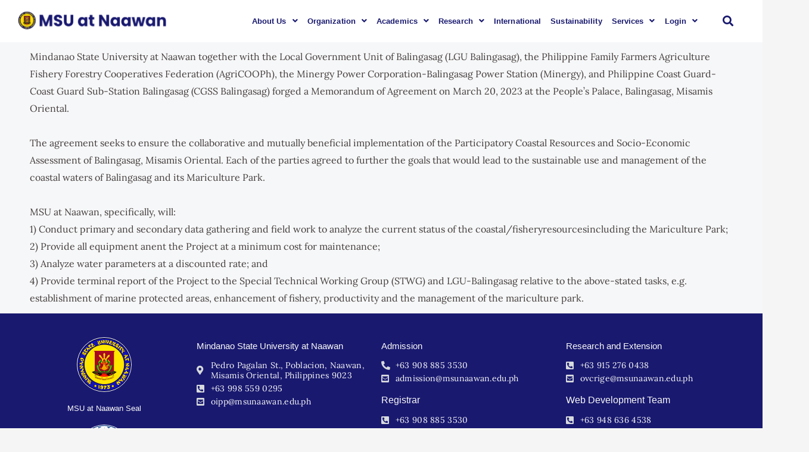

--- FILE ---
content_type: text/css
request_url: https://msunaawan.edu.ph/wp-content/uploads/elementor/css/post-752.css?ver=1764490338
body_size: -100
content:
.elementor-kit-752{--e-global-color-primary:#6EC1E4;--e-global-color-secondary:#515151C2;--e-global-color-text:#7A7A7A;--e-global-color-accent:#61CE70;--e-global-color-dd8697f:#FFDF00;--e-global-color-48d3111:#191970;--e-global-color-37d5589:#E1E2E3;--e-global-color-2e04bdc:#D7DADD;--e-global-color-0f03e29:#F5F5F5;--e-global-color-b906a24:#F9F9F9;--e-global-color-78ee981:#3366FF;--e-global-color-fc69ea6:#000000;--e-global-color-0dc2b4c:#19196E;--e-global-typography-primary-font-family:"Roboto";--e-global-typography-primary-font-weight:600;--e-global-typography-secondary-font-family:"Roboto Slab";--e-global-typography-secondary-font-weight:400;--e-global-typography-text-font-family:"Roboto";--e-global-typography-text-font-weight:400;--e-global-typography-accent-font-family:"Roboto";--e-global-typography-accent-font-weight:500;}.elementor-section.elementor-section-boxed > .elementor-container{max-width:1200px;}.e-con{--container-max-width:1200px;}.elementor-widget:not(:last-child){margin-block-end:20px;}.elementor-element{--widgets-spacing:20px 20px;--widgets-spacing-row:20px;--widgets-spacing-column:20px;}{}h1.entry-title{display:var(--page-title-display);}@media(max-width:1024px){.elementor-section.elementor-section-boxed > .elementor-container{max-width:1024px;}.e-con{--container-max-width:1024px;}}@media(max-width:767px){.elementor-section.elementor-section-boxed > .elementor-container{max-width:767px;}.e-con{--container-max-width:767px;}}

--- FILE ---
content_type: text/css
request_url: https://msunaawan.edu.ph/wp-content/uploads/elementor/css/post-9129.css?ver=1764490338
body_size: 805
content:
.elementor-9129 .elementor-element.elementor-element-8884bb9 > .elementor-container{max-width:1240px;}.elementor-9129 .elementor-element.elementor-element-8884bb9:not(.elementor-motion-effects-element-type-background), .elementor-9129 .elementor-element.elementor-element-8884bb9 > .elementor-motion-effects-container > .elementor-motion-effects-layer{background-color:#FFFFFF;}.elementor-9129 .elementor-element.elementor-element-8884bb9{transition:background 0.3s, border 0.3s, border-radius 0.3s, box-shadow 0.3s;margin-top:0px;margin-bottom:0px;padding:0px 5px 0px 5px;}.elementor-9129 .elementor-element.elementor-element-8884bb9 > .elementor-background-overlay{transition:background 0.3s, border-radius 0.3s, opacity 0.3s;}.elementor-bc-flex-widget .elementor-9129 .elementor-element.elementor-element-4684587.elementor-column .elementor-widget-wrap{align-items:center;}.elementor-9129 .elementor-element.elementor-element-4684587.elementor-column.elementor-element[data-element_type="column"] > .elementor-widget-wrap.elementor-element-populated{align-content:center;align-items:center;}.elementor-9129 .elementor-element.elementor-element-4684587.elementor-column > .elementor-widget-wrap{justify-content:center;}.elementor-9129 .elementor-element.elementor-element-271ad6a .hfe-site-logo-container, .elementor-9129 .elementor-element.elementor-element-271ad6a .hfe-caption-width figcaption{text-align:left;}.elementor-9129 .elementor-element.elementor-element-271ad6a .hfe-site-logo-container .hfe-site-logo-img{border-style:none;}.elementor-9129 .elementor-element.elementor-element-271ad6a .widget-image-caption{margin-top:0px;margin-bottom:0px;}.elementor-9129 .elementor-element.elementor-element-271ad6a{width:var( --container-widget-width, 103.682% );max-width:103.682%;--container-widget-width:103.682%;--container-widget-flex-grow:0;}.elementor-bc-flex-widget .elementor-9129 .elementor-element.elementor-element-b10607a.elementor-column .elementor-widget-wrap{align-items:center;}.elementor-9129 .elementor-element.elementor-element-b10607a.elementor-column.elementor-element[data-element_type="column"] > .elementor-widget-wrap.elementor-element-populated{align-content:center;align-items:center;}.elementor-9129 .elementor-element.elementor-element-b10607a.elementor-column > .elementor-widget-wrap{justify-content:flex-end;}.elementor-9129 .elementor-element.elementor-element-a4e6f55 .hfe-nav-menu__toggle{margin-left:auto;}.elementor-9129 .elementor-element.elementor-element-a4e6f55 .menu-item a.hfe-menu-item{padding-left:8px;padding-right:8px;}.elementor-9129 .elementor-element.elementor-element-a4e6f55 .menu-item a.hfe-sub-menu-item{padding-left:calc( 8px + 20px );padding-right:8px;}.elementor-9129 .elementor-element.elementor-element-a4e6f55 .hfe-nav-menu__layout-vertical .menu-item ul ul a.hfe-sub-menu-item{padding-left:calc( 8px + 40px );padding-right:8px;}.elementor-9129 .elementor-element.elementor-element-a4e6f55 .hfe-nav-menu__layout-vertical .menu-item ul ul ul a.hfe-sub-menu-item{padding-left:calc( 8px + 60px );padding-right:8px;}.elementor-9129 .elementor-element.elementor-element-a4e6f55 .hfe-nav-menu__layout-vertical .menu-item ul ul ul ul a.hfe-sub-menu-item{padding-left:calc( 8px + 80px );padding-right:8px;}.elementor-9129 .elementor-element.elementor-element-a4e6f55 .menu-item a.hfe-menu-item, .elementor-9129 .elementor-element.elementor-element-a4e6f55 .menu-item a.hfe-sub-menu-item{padding-top:8px;padding-bottom:8px;}body:not(.rtl) .elementor-9129 .elementor-element.elementor-element-a4e6f55 .hfe-nav-menu__layout-horizontal .hfe-nav-menu > li.menu-item:not(:last-child){margin-right:0px;}body.rtl .elementor-9129 .elementor-element.elementor-element-a4e6f55 .hfe-nav-menu__layout-horizontal .hfe-nav-menu > li.menu-item:not(:last-child){margin-left:0px;}.elementor-9129 .elementor-element.elementor-element-a4e6f55 nav:not(.hfe-nav-menu__layout-horizontal) .hfe-nav-menu > li.menu-item:not(:last-child){margin-bottom:0px;}body:not(.rtl) .elementor-9129 .elementor-element.elementor-element-a4e6f55 .hfe-nav-menu__layout-horizontal .hfe-nav-menu > li.menu-item{margin-bottom:0px;}.elementor-9129 .elementor-element.elementor-element-a4e6f55 a.hfe-menu-item, .elementor-9129 .elementor-element.elementor-element-a4e6f55 a.hfe-sub-menu-item{font-family:"Poppins", Sans-serif;font-size:13px;font-weight:600;line-height:19px;letter-spacing:0.1px;}.elementor-9129 .elementor-element.elementor-element-a4e6f55 .menu-item a.hfe-menu-item, .elementor-9129 .elementor-element.elementor-element-a4e6f55 .sub-menu a.hfe-sub-menu-item{color:var( --e-global-color-48d3111 );}.elementor-9129 .elementor-element.elementor-element-a4e6f55 .sub-menu a.hfe-sub-menu-item,
								.elementor-9129 .elementor-element.elementor-element-a4e6f55 .elementor-menu-toggle,
								.elementor-9129 .elementor-element.elementor-element-a4e6f55 nav.hfe-dropdown li a.hfe-menu-item,
								.elementor-9129 .elementor-element.elementor-element-a4e6f55 nav.hfe-dropdown li a.hfe-sub-menu-item,
								.elementor-9129 .elementor-element.elementor-element-a4e6f55 nav.hfe-dropdown-expandible li a.hfe-menu-item,
								.elementor-9129 .elementor-element.elementor-element-a4e6f55 nav.hfe-dropdown-expandible li a.hfe-sub-menu-item{color:var( --e-global-color-48d3111 );}.elementor-9129 .elementor-element.elementor-element-a4e6f55 .sub-menu,
								.elementor-9129 .elementor-element.elementor-element-a4e6f55 nav.hfe-dropdown,
								.elementor-9129 .elementor-element.elementor-element-a4e6f55 nav.hfe-dropdown-expandible,
								.elementor-9129 .elementor-element.elementor-element-a4e6f55 nav.hfe-dropdown .menu-item a.hfe-menu-item,
								.elementor-9129 .elementor-element.elementor-element-a4e6f55 nav.hfe-dropdown .menu-item a.hfe-sub-menu-item{background-color:#fff;}.elementor-9129 .elementor-element.elementor-element-a4e6f55 .sub-menu a.hfe-sub-menu-item:hover,
								.elementor-9129 .elementor-element.elementor-element-a4e6f55 .elementor-menu-toggle:hover,
								.elementor-9129 .elementor-element.elementor-element-a4e6f55 nav.hfe-dropdown li a.hfe-menu-item:hover,
								.elementor-9129 .elementor-element.elementor-element-a4e6f55 nav.hfe-dropdown li a.hfe-sub-menu-item:hover,
								.elementor-9129 .elementor-element.elementor-element-a4e6f55 nav.hfe-dropdown-expandible li a.hfe-menu-item:hover,
								.elementor-9129 .elementor-element.elementor-element-a4e6f55 nav.hfe-dropdown-expandible li a.hfe-sub-menu-item:hover{color:var( --e-global-color-dd8697f );}.elementor-9129 .elementor-element.elementor-element-a4e6f55 .sub-menu a.hfe-sub-menu-item:hover,
								.elementor-9129 .elementor-element.elementor-element-a4e6f55 nav.hfe-dropdown li a.hfe-menu-item:hover,
								.elementor-9129 .elementor-element.elementor-element-a4e6f55 nav.hfe-dropdown li a.hfe-sub-menu-item:hover,
								.elementor-9129 .elementor-element.elementor-element-a4e6f55 nav.hfe-dropdown-expandible li a.hfe-menu-item:hover,
								.elementor-9129 .elementor-element.elementor-element-a4e6f55 nav.hfe-dropdown-expandible li a.hfe-sub-menu-item:hover{background-color:var( --e-global-color-48d3111 );}.elementor-9129 .elementor-element.elementor-element-a4e6f55 .sub-menu .menu-item.current-menu-item a.hfe-sub-menu-item.hfe-sub-menu-item-active,
							.elementor-9129 .elementor-element.elementor-element-a4e6f55 nav.hfe-dropdown .menu-item.current-menu-item a.hfe-menu-item,
							.elementor-9129 .elementor-element.elementor-element-a4e6f55 nav.hfe-dropdown .menu-item.current-menu-ancestor a.hfe-menu-item,
							.elementor-9129 .elementor-element.elementor-element-a4e6f55 nav.hfe-dropdown .sub-menu .menu-item.current-menu-item a.hfe-sub-menu-item.hfe-sub-menu-item-active
							{color:var( --e-global-color-dd8697f );}.elementor-9129 .elementor-element.elementor-element-a4e6f55 .sub-menu .menu-item.current-menu-item a.hfe-sub-menu-item.hfe-sub-menu-item-active,
							.elementor-9129 .elementor-element.elementor-element-a4e6f55 nav.hfe-dropdown .menu-item.current-menu-item a.hfe-menu-item,
							.elementor-9129 .elementor-element.elementor-element-a4e6f55 nav.hfe-dropdown .menu-item.current-menu-ancestor a.hfe-menu-item,
							.elementor-9129 .elementor-element.elementor-element-a4e6f55 nav.hfe-dropdown .sub-menu .menu-item.current-menu-item a.hfe-sub-menu-item.hfe-sub-menu-item-active{background-color:var( --e-global-color-48d3111 );}
							.elementor-9129 .elementor-element.elementor-element-a4e6f55 .sub-menu li a.hfe-sub-menu-item,
							.elementor-9129 .elementor-element.elementor-element-a4e6f55 nav.hfe-dropdown li a.hfe-sub-menu-item,
							.elementor-9129 .elementor-element.elementor-element-a4e6f55 nav.hfe-dropdown li a.hfe-menu-item,
							.elementor-9129 .elementor-element.elementor-element-a4e6f55 nav.hfe-dropdown-expandible li a.hfe-menu-item,
							.elementor-9129 .elementor-element.elementor-element-a4e6f55 nav.hfe-dropdown-expandible li a.hfe-sub-menu-item{font-family:"Poppins", Sans-serif;font-size:0.8rem;font-weight:400;}.elementor-9129 .elementor-element.elementor-element-a4e6f55 ul.sub-menu{width:250px;}.elementor-9129 .elementor-element.elementor-element-a4e6f55 .sub-menu a.hfe-sub-menu-item,
						 .elementor-9129 .elementor-element.elementor-element-a4e6f55 nav.hfe-dropdown li a.hfe-menu-item,
						 .elementor-9129 .elementor-element.elementor-element-a4e6f55 nav.hfe-dropdown li a.hfe-sub-menu-item,
						 .elementor-9129 .elementor-element.elementor-element-a4e6f55 nav.hfe-dropdown-expandible li a.hfe-menu-item,
						 .elementor-9129 .elementor-element.elementor-element-a4e6f55 nav.hfe-dropdown-expandible li a.hfe-sub-menu-item{padding-top:15px;padding-bottom:15px;}.elementor-9129 .elementor-element.elementor-element-a4e6f55 .sub-menu li.menu-item:not(:last-child),
						.elementor-9129 .elementor-element.elementor-element-a4e6f55 nav.hfe-dropdown li.menu-item:not(:last-child),
						.elementor-9129 .elementor-element.elementor-element-a4e6f55 nav.hfe-dropdown-expandible li.menu-item:not(:last-child){border-bottom-style:none;}.elementor-9129 .elementor-element.elementor-element-a4e6f55 div.hfe-nav-menu-icon{color:var( --e-global-color-48d3111 );}.elementor-9129 .elementor-element.elementor-element-a4e6f55 div.hfe-nav-menu-icon svg{fill:var( --e-global-color-48d3111 );}.elementor-bc-flex-widget .elementor-9129 .elementor-element.elementor-element-5f440d6.elementor-column .elementor-widget-wrap{align-items:center;}.elementor-9129 .elementor-element.elementor-element-5f440d6.elementor-column.elementor-element[data-element_type="column"] > .elementor-widget-wrap.elementor-element-populated{align-content:center;align-items:center;}.elementor-9129 .elementor-element.elementor-element-5f440d6.elementor-column > .elementor-widget-wrap{justify-content:center;}.elementor-9129 .elementor-element.elementor-element-39a9eed .hfe-input-focus .hfe-search-icon-toggle input[type=search]{width:500px;}.elementor-9129 .elementor-element.elementor-element-39a9eed .hfe-input-focus .hfe-search-form__input:focus{color:#191970;background-color:#ededed;}.elementor-9129 .elementor-element.elementor-element-39a9eed .hfe-input-focus .hfe-search-icon-toggle .hfe-search-form__input{border-style:none;border-radius:3px;}.elementor-9129 .elementor-element.elementor-element-39a9eed .hfe-search-icon-toggle i{color:var( --e-global-color-48d3111 );border-color:var( --e-global-color-48d3111 );fill:var( --e-global-color-48d3111 );}.elementor-9129 .elementor-element.elementor-element-39a9eed .hfe-search-icon-toggle input[type=search]{padding:0 calc( 18px / 2);}.elementor-9129 .elementor-element.elementor-element-39a9eed .hfe-search-icon-toggle i.fa-search:before{font-size:18px;}.elementor-9129 .elementor-element.elementor-element-39a9eed .hfe-search-icon-toggle i.fa-search, .elementor-9129 .elementor-element.elementor-element-39a9eed .hfe-search-icon-toggle{width:18px;}.elementor-9129 .elementor-element.elementor-element-39a9eed{width:var( --container-widget-width, 248.052% );max-width:248.052%;--container-widget-width:248.052%;--container-widget-flex-grow:0;}@media(max-width:1024px){.elementor-9129 .elementor-element.elementor-element-4684587.elementor-column > .elementor-widget-wrap{justify-content:center;}.elementor-9129 .elementor-element.elementor-element-271ad6a{width:var( --container-widget-width, 197px );max-width:197px;--container-widget-width:197px;--container-widget-flex-grow:0;}.elementor-9129 .elementor-element.elementor-element-b10607a.elementor-column > .elementor-widget-wrap{justify-content:flex-end;}body:not(.rtl) .elementor-9129 .elementor-element.elementor-element-a4e6f55.hfe-nav-menu__breakpoint-tablet .hfe-nav-menu__layout-horizontal .hfe-nav-menu > li.menu-item:not(:last-child){margin-right:0px;}body .elementor-9129 .elementor-element.elementor-element-a4e6f55 nav.hfe-nav-menu__layout-vertical .hfe-nav-menu > li.menu-item:not(:last-child){margin-bottom:0px;}.elementor-9129 .elementor-element.elementor-element-a4e6f55 ul.sub-menu{width:250px;}.elementor-9129 .elementor-element.elementor-element-a4e6f55 nav.hfe-nav-menu__layout-horizontal:not(.hfe-dropdown) ul.sub-menu, .elementor-9129 .elementor-element.elementor-element-a4e6f55 nav.hfe-nav-menu__layout-expandible.menu-is-active, .elementor-9129 .elementor-element.elementor-element-a4e6f55 nav.hfe-nav-menu__layout-vertical:not(.hfe-dropdown) ul.sub-menu{margin-top:17px;}.elementor-9129 .elementor-element.elementor-element-a4e6f55 .hfe-dropdown.menu-is-active{margin-top:17px;}.elementor-9129 .elementor-element.elementor-element-a4e6f55 > .elementor-widget-container{margin:0px -20px 0px 0px;}.elementor-9129 .elementor-element.elementor-element-a4e6f55{z-index:9;}.elementor-9129 .elementor-element.elementor-element-39a9eed{width:auto;max-width:auto;}}@media(min-width:768px){.elementor-9129 .elementor-element.elementor-element-4684587{width:22%;}.elementor-9129 .elementor-element.elementor-element-b10607a{width:72.292%;}.elementor-9129 .elementor-element.elementor-element-5f440d6{width:5%;}}@media(max-width:1024px) and (min-width:768px){.elementor-9129 .elementor-element.elementor-element-4684587{width:30%;}.elementor-9129 .elementor-element.elementor-element-b10607a{width:60%;}.elementor-9129 .elementor-element.elementor-element-5f440d6{width:10%;}}@media(max-width:767px){.elementor-9129 .elementor-element.elementor-element-4684587{width:65%;}.elementor-9129 .elementor-element.elementor-element-4684587.elementor-column > .elementor-widget-wrap{justify-content:flex-start;}.elementor-9129 .elementor-element.elementor-element-4684587 > .elementor-element-populated{margin:0px 0px 0px 0px;--e-column-margin-right:0px;--e-column-margin-left:0px;}.elementor-9129 .elementor-element.elementor-element-b10607a{width:20%;}.elementor-9129 .elementor-element.elementor-element-b10607a.elementor-column > .elementor-widget-wrap{justify-content:flex-end;}.elementor-9129 .elementor-element.elementor-element-b10607a > .elementor-widget-wrap > .elementor-widget:not(.elementor-widget__width-auto):not(.elementor-widget__width-initial):not(:last-child):not(.elementor-absolute){margin-bottom:0px;}body:not(.rtl) .elementor-9129 .elementor-element.elementor-element-a4e6f55.hfe-nav-menu__breakpoint-mobile .hfe-nav-menu__layout-horizontal .hfe-nav-menu > li.menu-item:not(:last-child){margin-right:0px;}body .elementor-9129 .elementor-element.elementor-element-a4e6f55 nav.hfe-nav-menu__layout-vertical .hfe-nav-menu > li.menu-item:not(:last-child){margin-bottom:0px;}.elementor-9129 .elementor-element.elementor-element-a4e6f55 > .elementor-widget-container{margin:0px -23px 0px 0px;}.elementor-9129 .elementor-element.elementor-element-a4e6f55{z-index:9;}.elementor-9129 .elementor-element.elementor-element-5f440d6{width:10%;}.elementor-9129 .elementor-element.elementor-element-39a9eed .hfe-search-icon-toggle input[type=search]{padding:0 calc( 15px / 2);}.elementor-9129 .elementor-element.elementor-element-39a9eed .hfe-search-icon-toggle i.fa-search:before{font-size:15px;}.elementor-9129 .elementor-element.elementor-element-39a9eed .hfe-search-icon-toggle i.fa-search, .elementor-9129 .elementor-element.elementor-element-39a9eed .hfe-search-icon-toggle{width:15px;}}

--- FILE ---
content_type: text/css
request_url: https://msunaawan.edu.ph/wp-content/uploads/elementor/css/post-9233.css?ver=1764490339
body_size: 2215
content:
.elementor-9233 .elementor-element.elementor-element-8431e3d:not(.elementor-motion-effects-element-type-background), .elementor-9233 .elementor-element.elementor-element-8431e3d > .elementor-motion-effects-container > .elementor-motion-effects-layer{background-color:var( --e-global-color-48d3111 );}.elementor-9233 .elementor-element.elementor-element-8431e3d > .elementor-container{max-width:1240px;}.elementor-9233 .elementor-element.elementor-element-8431e3d{transition:background 0.3s, border 0.3s, border-radius 0.3s, box-shadow 0.3s;margin-top:0px;margin-bottom:0px;padding:40px 0px 30px 0px;}.elementor-9233 .elementor-element.elementor-element-8431e3d > .elementor-background-overlay{transition:background 0.3s, border-radius 0.3s, opacity 0.3s;}.elementor-bc-flex-widget .elementor-9233 .elementor-element.elementor-element-d9e787f.elementor-column .elementor-widget-wrap{align-items:space-evenly;}.elementor-9233 .elementor-element.elementor-element-d9e787f.elementor-column.elementor-element[data-element_type="column"] > .elementor-widget-wrap.elementor-element-populated{align-content:space-evenly;align-items:space-evenly;}.elementor-9233 .elementor-element.elementor-element-d9e787f.elementor-column > .elementor-widget-wrap{justify-content:flex-end;}.elementor-9233 .elementor-element.elementor-element-d9e787f > .elementor-element-populated{padding:0px 0px 0px 0px;}.elementor-9233 .elementor-element.elementor-element-264b858 img{filter:brightness( 100% ) contrast( 100% ) saturate( 183% ) blur( 0px ) hue-rotate( 0deg );border-style:solid;border-width:1px 1px 1px 1px;border-color:var( --e-global-color-b906a24 );border-radius:99px 99px 99px 99px;}.elementor-9233 .elementor-element.elementor-element-bda12e0 > .elementor-widget-container{margin:0px 0px 0px 0px;}.elementor-9233 .elementor-element.elementor-element-bda12e0{text-align:center;}.elementor-9233 .elementor-element.elementor-element-bda12e0 .elementor-heading-title{font-family:"Georgia", Sans-serif;font-size:13px;font-weight:400;color:var( --e-global-color-b906a24 );}.elementor-9233 .elementor-element.elementor-element-3f350a2 img{filter:brightness( 100% ) contrast( 100% ) saturate( 183% ) blur( 0px ) hue-rotate( 0deg );border-style:solid;border-width:1px 1px 1px 1px;border-color:var( --e-global-color-b906a24 );border-radius:99px 99px 99px 99px;}.elementor-9233 .elementor-element.elementor-element-072a601 > .elementor-widget-container{margin:0px 0px 0px 0px;}.elementor-9233 .elementor-element.elementor-element-072a601{text-align:center;}.elementor-9233 .elementor-element.elementor-element-072a601 .elementor-heading-title{font-family:"Georgia", Sans-serif;font-size:13px;font-weight:400;color:var( --e-global-color-b906a24 );}.elementor-9233 .elementor-element.elementor-element-a9c1000 img{filter:brightness( 100% ) contrast( 100% ) saturate( 183% ) blur( 0px ) hue-rotate( 0deg );border-style:solid;border-width:1px 1px 1px 1px;border-color:var( --e-global-color-secondary );border-radius:99px 99px 99px 99px;}.elementor-9233 .elementor-element.elementor-element-5eecbe5 > .elementor-widget-container{margin:0px 0px 0px 0px;}.elementor-9233 .elementor-element.elementor-element-5eecbe5{text-align:center;}.elementor-9233 .elementor-element.elementor-element-5eecbe5 .elementor-heading-title{font-family:"Georgia", Sans-serif;font-size:13px;font-weight:400;color:var( --e-global-color-b906a24 );}.elementor-9233 .elementor-element.elementor-element-9b4c15c > .elementor-widget-wrap > .elementor-widget:not(.elementor-widget__width-auto):not(.elementor-widget__width-initial):not(:last-child):not(.elementor-absolute){margin-bottom:5px;}.elementor-9233 .elementor-element.elementor-element-9b4c15c > .elementor-element-populated{margin:0px 0px 0px 0px;--e-column-margin-right:0px;--e-column-margin-left:0px;padding:0% 0% 0% 0%;}.elementor-9233 .elementor-element.elementor-element-e4bc8c8 > .elementor-widget-container{margin:5px 0px 5px 0px;padding:0px 0px 0px 0px;}.elementor-9233 .elementor-element.elementor-element-e4bc8c8 .elementor-heading-title{font-family:"Poppins", Sans-serif;font-size:15px;font-weight:400;color:var( --e-global-color-b906a24 );}.elementor-9233 .elementor-element.elementor-element-473a115 > .elementor-widget-container{margin:5px 0px 5px 0px;padding:0px 0px 0px 0px;}.elementor-9233 .elementor-element.elementor-element-473a115 .elementor-icon-list-items:not(.elementor-inline-items) .elementor-icon-list-item:not(:last-child){padding-bottom:calc(5px/2);}.elementor-9233 .elementor-element.elementor-element-473a115 .elementor-icon-list-items:not(.elementor-inline-items) .elementor-icon-list-item:not(:first-child){margin-top:calc(5px/2);}.elementor-9233 .elementor-element.elementor-element-473a115 .elementor-icon-list-items.elementor-inline-items .elementor-icon-list-item{margin-right:calc(5px/2);margin-left:calc(5px/2);}.elementor-9233 .elementor-element.elementor-element-473a115 .elementor-icon-list-items.elementor-inline-items{margin-right:calc(-5px/2);margin-left:calc(-5px/2);}body.rtl .elementor-9233 .elementor-element.elementor-element-473a115 .elementor-icon-list-items.elementor-inline-items .elementor-icon-list-item:after{left:calc(-5px/2);}body:not(.rtl) .elementor-9233 .elementor-element.elementor-element-473a115 .elementor-icon-list-items.elementor-inline-items .elementor-icon-list-item:after{right:calc(-5px/2);}.elementor-9233 .elementor-element.elementor-element-473a115 .elementor-icon-list-icon i{color:var( --e-global-color-2e04bdc );transition:color 0.3s;}.elementor-9233 .elementor-element.elementor-element-473a115 .elementor-icon-list-icon svg{fill:var( --e-global-color-2e04bdc );transition:fill 0.3s;}.elementor-9233 .elementor-element.elementor-element-473a115{--e-icon-list-icon-size:15px;--icon-vertical-offset:0px;}.elementor-9233 .elementor-element.elementor-element-473a115 .elementor-icon-list-icon{padding-right:0px;}.elementor-9233 .elementor-element.elementor-element-473a115 .elementor-icon-list-item > .elementor-icon-list-text, .elementor-9233 .elementor-element.elementor-element-473a115 .elementor-icon-list-item > a{font-size:14px;font-weight:300;line-height:17px;letter-spacing:0.3px;word-spacing:0em;}.elementor-9233 .elementor-element.elementor-element-473a115 .elementor-icon-list-text{color:#F9F9F9;transition:color 0.3s;}.elementor-9233 .elementor-element.elementor-element-473a115 .elementor-icon-list-item:hover .elementor-icon-list-text{color:var( --e-global-color-dd8697f );}.elementor-9233 .elementor-element.elementor-element-cd6322a > .elementor-widget-wrap > .elementor-widget:not(.elementor-widget__width-auto):not(.elementor-widget__width-initial):not(:last-child):not(.elementor-absolute){margin-bottom:5px;}.elementor-9233 .elementor-element.elementor-element-cd6322a > .elementor-element-populated{padding:0% 0% 0% 0%;}.elementor-9233 .elementor-element.elementor-element-01d42e0 > .elementor-widget-container{margin:5px 0px 5px 0px;padding:0px 0px 0px 0px;}.elementor-9233 .elementor-element.elementor-element-01d42e0 .elementor-heading-title{font-family:"Poppins", Sans-serif;font-size:15px;font-weight:400;color:var( --e-global-color-b906a24 );}.elementor-9233 .elementor-element.elementor-element-8ffd077 > .elementor-widget-container{margin:5px 0px 5px 0px;padding:0px 0px 0px 0px;}.elementor-9233 .elementor-element.elementor-element-8ffd077 .elementor-icon-list-items:not(.elementor-inline-items) .elementor-icon-list-item:not(:last-child){padding-bottom:calc(5px/2);}.elementor-9233 .elementor-element.elementor-element-8ffd077 .elementor-icon-list-items:not(.elementor-inline-items) .elementor-icon-list-item:not(:first-child){margin-top:calc(5px/2);}.elementor-9233 .elementor-element.elementor-element-8ffd077 .elementor-icon-list-items.elementor-inline-items .elementor-icon-list-item{margin-right:calc(5px/2);margin-left:calc(5px/2);}.elementor-9233 .elementor-element.elementor-element-8ffd077 .elementor-icon-list-items.elementor-inline-items{margin-right:calc(-5px/2);margin-left:calc(-5px/2);}body.rtl .elementor-9233 .elementor-element.elementor-element-8ffd077 .elementor-icon-list-items.elementor-inline-items .elementor-icon-list-item:after{left:calc(-5px/2);}body:not(.rtl) .elementor-9233 .elementor-element.elementor-element-8ffd077 .elementor-icon-list-items.elementor-inline-items .elementor-icon-list-item:after{right:calc(-5px/2);}.elementor-9233 .elementor-element.elementor-element-8ffd077 .elementor-icon-list-icon i{color:var( --e-global-color-2e04bdc );transition:color 0.3s;}.elementor-9233 .elementor-element.elementor-element-8ffd077 .elementor-icon-list-icon svg{fill:var( --e-global-color-2e04bdc );transition:fill 0.3s;}.elementor-9233 .elementor-element.elementor-element-8ffd077{--e-icon-list-icon-size:15px;--icon-vertical-offset:0px;}.elementor-9233 .elementor-element.elementor-element-8ffd077 .elementor-icon-list-icon{padding-right:0px;}.elementor-9233 .elementor-element.elementor-element-8ffd077 .elementor-icon-list-item > .elementor-icon-list-text, .elementor-9233 .elementor-element.elementor-element-8ffd077 .elementor-icon-list-item > a{font-size:14px;font-weight:300;line-height:17px;letter-spacing:0.3px;word-spacing:0em;}.elementor-9233 .elementor-element.elementor-element-8ffd077 .elementor-icon-list-text{color:#F9F9F9;transition:color 0.3s;}.elementor-9233 .elementor-element.elementor-element-8ffd077 .elementor-icon-list-item:hover .elementor-icon-list-text{color:var( --e-global-color-dd8697f );}.elementor-9233 .elementor-element.elementor-element-e24f361 > .elementor-widget-container{margin:8px 0px 5px 0px;padding:0px 0px 0px 0px;}.elementor-9233 .elementor-element.elementor-element-e24f361 .elementor-heading-title{font-family:"Poppins", Sans-serif;font-size:16px;font-weight:400;color:var( --e-global-color-b906a24 );}.elementor-9233 .elementor-element.elementor-element-ee1fbc1 > .elementor-widget-container{margin:5px 0px 5px 0px;padding:0px 0px 0px 0px;}.elementor-9233 .elementor-element.elementor-element-ee1fbc1 .elementor-icon-list-items:not(.elementor-inline-items) .elementor-icon-list-item:not(:last-child){padding-bottom:calc(5px/2);}.elementor-9233 .elementor-element.elementor-element-ee1fbc1 .elementor-icon-list-items:not(.elementor-inline-items) .elementor-icon-list-item:not(:first-child){margin-top:calc(5px/2);}.elementor-9233 .elementor-element.elementor-element-ee1fbc1 .elementor-icon-list-items.elementor-inline-items .elementor-icon-list-item{margin-right:calc(5px/2);margin-left:calc(5px/2);}.elementor-9233 .elementor-element.elementor-element-ee1fbc1 .elementor-icon-list-items.elementor-inline-items{margin-right:calc(-5px/2);margin-left:calc(-5px/2);}body.rtl .elementor-9233 .elementor-element.elementor-element-ee1fbc1 .elementor-icon-list-items.elementor-inline-items .elementor-icon-list-item:after{left:calc(-5px/2);}body:not(.rtl) .elementor-9233 .elementor-element.elementor-element-ee1fbc1 .elementor-icon-list-items.elementor-inline-items .elementor-icon-list-item:after{right:calc(-5px/2);}.elementor-9233 .elementor-element.elementor-element-ee1fbc1 .elementor-icon-list-icon i{color:var( --e-global-color-2e04bdc );transition:color 0.3s;}.elementor-9233 .elementor-element.elementor-element-ee1fbc1 .elementor-icon-list-icon svg{fill:var( --e-global-color-2e04bdc );transition:fill 0.3s;}.elementor-9233 .elementor-element.elementor-element-ee1fbc1{--e-icon-list-icon-size:15px;--icon-vertical-offset:0px;}.elementor-9233 .elementor-element.elementor-element-ee1fbc1 .elementor-icon-list-icon{padding-right:0px;}.elementor-9233 .elementor-element.elementor-element-ee1fbc1 .elementor-icon-list-item > .elementor-icon-list-text, .elementor-9233 .elementor-element.elementor-element-ee1fbc1 .elementor-icon-list-item > a{font-size:14px;font-weight:300;line-height:17px;letter-spacing:0.3px;word-spacing:0em;}.elementor-9233 .elementor-element.elementor-element-ee1fbc1 .elementor-icon-list-text{color:#F9F9F9;transition:color 0.3s;}.elementor-9233 .elementor-element.elementor-element-ee1fbc1 .elementor-icon-list-item:hover .elementor-icon-list-text{color:var( --e-global-color-dd8697f );}.elementor-9233 .elementor-element.elementor-element-14c4c8e > .elementor-widget-wrap > .elementor-widget:not(.elementor-widget__width-auto):not(.elementor-widget__width-initial):not(:last-child):not(.elementor-absolute){margin-bottom:5px;}.elementor-9233 .elementor-element.elementor-element-14c4c8e > .elementor-element-populated{padding:0% 0% 0% 0%;}.elementor-9233 .elementor-element.elementor-element-1f85ff2 > .elementor-widget-container{margin:5px 0px 5px 0px;padding:0px 0px 0px 0px;}.elementor-9233 .elementor-element.elementor-element-1f85ff2 .elementor-heading-title{font-family:"Poppins", Sans-serif;font-size:15px;font-weight:400;color:var( --e-global-color-b906a24 );}.elementor-9233 .elementor-element.elementor-element-412cf0b > .elementor-widget-container{margin:5px 0px 5px 0px;padding:0px 0px 0px 0px;}.elementor-9233 .elementor-element.elementor-element-412cf0b .elementor-icon-list-items:not(.elementor-inline-items) .elementor-icon-list-item:not(:last-child){padding-bottom:calc(5px/2);}.elementor-9233 .elementor-element.elementor-element-412cf0b .elementor-icon-list-items:not(.elementor-inline-items) .elementor-icon-list-item:not(:first-child){margin-top:calc(5px/2);}.elementor-9233 .elementor-element.elementor-element-412cf0b .elementor-icon-list-items.elementor-inline-items .elementor-icon-list-item{margin-right:calc(5px/2);margin-left:calc(5px/2);}.elementor-9233 .elementor-element.elementor-element-412cf0b .elementor-icon-list-items.elementor-inline-items{margin-right:calc(-5px/2);margin-left:calc(-5px/2);}body.rtl .elementor-9233 .elementor-element.elementor-element-412cf0b .elementor-icon-list-items.elementor-inline-items .elementor-icon-list-item:after{left:calc(-5px/2);}body:not(.rtl) .elementor-9233 .elementor-element.elementor-element-412cf0b .elementor-icon-list-items.elementor-inline-items .elementor-icon-list-item:after{right:calc(-5px/2);}.elementor-9233 .elementor-element.elementor-element-412cf0b .elementor-icon-list-icon i{color:var( --e-global-color-2e04bdc );transition:color 0.3s;}.elementor-9233 .elementor-element.elementor-element-412cf0b .elementor-icon-list-icon svg{fill:var( --e-global-color-2e04bdc );transition:fill 0.3s;}.elementor-9233 .elementor-element.elementor-element-412cf0b{--e-icon-list-icon-size:15px;--icon-vertical-offset:0px;}.elementor-9233 .elementor-element.elementor-element-412cf0b .elementor-icon-list-icon{padding-right:0px;}.elementor-9233 .elementor-element.elementor-element-412cf0b .elementor-icon-list-item > .elementor-icon-list-text, .elementor-9233 .elementor-element.elementor-element-412cf0b .elementor-icon-list-item > a{font-size:14px;font-weight:300;line-height:17px;letter-spacing:0.3px;word-spacing:0em;}.elementor-9233 .elementor-element.elementor-element-412cf0b .elementor-icon-list-text{color:#F9F9F9;transition:color 0.3s;}.elementor-9233 .elementor-element.elementor-element-412cf0b .elementor-icon-list-item:hover .elementor-icon-list-text{color:var( --e-global-color-dd8697f );}.elementor-9233 .elementor-element.elementor-element-5800a80 > .elementor-widget-container{margin:8px 0px 5px 0px;padding:0px 0px 0px 0px;}.elementor-9233 .elementor-element.elementor-element-5800a80 .elementor-heading-title{font-family:"Poppins", Sans-serif;font-size:16px;font-weight:400;color:var( --e-global-color-b906a24 );}.elementor-9233 .elementor-element.elementor-element-47c9311 > .elementor-widget-container{margin:5px 0px 5px 0px;padding:0px 0px 20px 0px;}.elementor-9233 .elementor-element.elementor-element-47c9311 .elementor-icon-list-items:not(.elementor-inline-items) .elementor-icon-list-item:not(:last-child){padding-bottom:calc(5px/2);}.elementor-9233 .elementor-element.elementor-element-47c9311 .elementor-icon-list-items:not(.elementor-inline-items) .elementor-icon-list-item:not(:first-child){margin-top:calc(5px/2);}.elementor-9233 .elementor-element.elementor-element-47c9311 .elementor-icon-list-items.elementor-inline-items .elementor-icon-list-item{margin-right:calc(5px/2);margin-left:calc(5px/2);}.elementor-9233 .elementor-element.elementor-element-47c9311 .elementor-icon-list-items.elementor-inline-items{margin-right:calc(-5px/2);margin-left:calc(-5px/2);}body.rtl .elementor-9233 .elementor-element.elementor-element-47c9311 .elementor-icon-list-items.elementor-inline-items .elementor-icon-list-item:after{left:calc(-5px/2);}body:not(.rtl) .elementor-9233 .elementor-element.elementor-element-47c9311 .elementor-icon-list-items.elementor-inline-items .elementor-icon-list-item:after{right:calc(-5px/2);}.elementor-9233 .elementor-element.elementor-element-47c9311 .elementor-icon-list-icon i{color:var( --e-global-color-2e04bdc );transition:color 0.3s;}.elementor-9233 .elementor-element.elementor-element-47c9311 .elementor-icon-list-icon svg{fill:var( --e-global-color-2e04bdc );transition:fill 0.3s;}.elementor-9233 .elementor-element.elementor-element-47c9311{--e-icon-list-icon-size:15px;--icon-vertical-offset:0px;}.elementor-9233 .elementor-element.elementor-element-47c9311 .elementor-icon-list-icon{padding-right:0px;}.elementor-9233 .elementor-element.elementor-element-47c9311 .elementor-icon-list-item > .elementor-icon-list-text, .elementor-9233 .elementor-element.elementor-element-47c9311 .elementor-icon-list-item > a{font-size:14px;font-weight:300;line-height:17px;letter-spacing:0.3px;word-spacing:0em;}.elementor-9233 .elementor-element.elementor-element-47c9311 .elementor-icon-list-text{color:#F9F9F9;transition:color 0.3s;}.elementor-9233 .elementor-element.elementor-element-47c9311 .elementor-icon-list-item:hover .elementor-icon-list-text{color:var( --e-global-color-dd8697f );}.elementor-9233 .elementor-element.elementor-element-04e0542{text-align:left;}.elementor-9233 .elementor-element.elementor-element-c374ccb:not(.elementor-motion-effects-element-type-background), .elementor-9233 .elementor-element.elementor-element-c374ccb > .elementor-motion-effects-container > .elementor-motion-effects-layer{background-color:var( --e-global-color-48d3111 );}.elementor-9233 .elementor-element.elementor-element-c374ccb > .elementor-container{max-width:1240px;}.elementor-9233 .elementor-element.elementor-element-c374ccb{transition:background 0.3s, border 0.3s, border-radius 0.3s, box-shadow 0.3s;margin-top:0px;margin-bottom:0px;padding:30px 0px 40px 0px;}.elementor-9233 .elementor-element.elementor-element-c374ccb > .elementor-background-overlay{transition:background 0.3s, border-radius 0.3s, opacity 0.3s;}.elementor-bc-flex-widget .elementor-9233 .elementor-element.elementor-element-3901504.elementor-column .elementor-widget-wrap{align-items:space-evenly;}.elementor-9233 .elementor-element.elementor-element-3901504.elementor-column.elementor-element[data-element_type="column"] > .elementor-widget-wrap.elementor-element-populated{align-content:space-evenly;align-items:space-evenly;}.elementor-9233 .elementor-element.elementor-element-3901504.elementor-column > .elementor-widget-wrap{justify-content:flex-end;}.elementor-9233 .elementor-element.elementor-element-3901504 > .elementor-element-populated{padding:0px 0px 0px 0px;}.elementor-9233 .elementor-element.elementor-element-568ae55 img{filter:brightness( 100% ) contrast( 100% ) saturate( 183% ) blur( 0px ) hue-rotate( 0deg );border-style:solid;border-width:1px 1px 1px 1px;border-color:var( --e-global-color-b906a24 );border-radius:99px 99px 99px 99px;}.elementor-9233 .elementor-element.elementor-element-9e7cdbe > .elementor-widget-container{margin:0px 0px 0px 0px;}.elementor-9233 .elementor-element.elementor-element-9e7cdbe{text-align:center;}.elementor-9233 .elementor-element.elementor-element-9e7cdbe .elementor-heading-title{font-family:"Georgia", Sans-serif;font-size:13px;font-weight:400;color:var( --e-global-color-b906a24 );}.elementor-9233 .elementor-element.elementor-element-0b7fe58 img{filter:brightness( 100% ) contrast( 100% ) saturate( 183% ) blur( 0px ) hue-rotate( 0deg );border-style:solid;border-width:1px 1px 1px 1px;border-color:var( --e-global-color-b906a24 );border-radius:99px 99px 99px 99px;}.elementor-9233 .elementor-element.elementor-element-6dea97f > .elementor-widget-container{margin:0px 0px 0px 0px;}.elementor-9233 .elementor-element.elementor-element-6dea97f{text-align:center;}.elementor-9233 .elementor-element.elementor-element-6dea97f .elementor-heading-title{font-family:"Georgia", Sans-serif;font-size:13px;font-weight:400;color:var( --e-global-color-b906a24 );}.elementor-9233 .elementor-element.elementor-element-52a9c66 img{filter:brightness( 100% ) contrast( 100% ) saturate( 183% ) blur( 0px ) hue-rotate( 0deg );border-style:solid;border-width:1px 1px 1px 1px;border-color:var( --e-global-color-secondary );border-radius:99px 99px 99px 99px;}.elementor-9233 .elementor-element.elementor-element-f7f6d99 > .elementor-widget-container{margin:0px 0px 0px 0px;}.elementor-9233 .elementor-element.elementor-element-f7f6d99{text-align:center;}.elementor-9233 .elementor-element.elementor-element-f7f6d99 .elementor-heading-title{font-family:"Georgia", Sans-serif;font-size:13px;font-weight:400;color:var( --e-global-color-b906a24 );}.elementor-9233 .elementor-element.elementor-element-999e9c7 > .elementor-widget-wrap > .elementor-widget:not(.elementor-widget__width-auto):not(.elementor-widget__width-initial):not(:last-child):not(.elementor-absolute){margin-bottom:5px;}.elementor-9233 .elementor-element.elementor-element-999e9c7 > .elementor-element-populated{margin:0px 0px 0px 0px;--e-column-margin-right:0px;--e-column-margin-left:0px;padding:0% 0% 0% 0%;}.elementor-9233 .elementor-element.elementor-element-d5e2997 > .elementor-widget-container{margin:5px 0px 5px 0px;padding:0px 0px 0px 0px;}.elementor-9233 .elementor-element.elementor-element-d5e2997 .elementor-heading-title{font-family:"Poppins", Sans-serif;font-size:15px;font-weight:400;color:var( --e-global-color-b906a24 );}.elementor-9233 .elementor-element.elementor-element-a9ac4bc > .elementor-widget-container{margin:5px 0px 5px 0px;padding:0px 0px 0px 0px;}.elementor-9233 .elementor-element.elementor-element-a9ac4bc .elementor-icon-list-items:not(.elementor-inline-items) .elementor-icon-list-item:not(:last-child){padding-bottom:calc(5px/2);}.elementor-9233 .elementor-element.elementor-element-a9ac4bc .elementor-icon-list-items:not(.elementor-inline-items) .elementor-icon-list-item:not(:first-child){margin-top:calc(5px/2);}.elementor-9233 .elementor-element.elementor-element-a9ac4bc .elementor-icon-list-items.elementor-inline-items .elementor-icon-list-item{margin-right:calc(5px/2);margin-left:calc(5px/2);}.elementor-9233 .elementor-element.elementor-element-a9ac4bc .elementor-icon-list-items.elementor-inline-items{margin-right:calc(-5px/2);margin-left:calc(-5px/2);}body.rtl .elementor-9233 .elementor-element.elementor-element-a9ac4bc .elementor-icon-list-items.elementor-inline-items .elementor-icon-list-item:after{left:calc(-5px/2);}body:not(.rtl) .elementor-9233 .elementor-element.elementor-element-a9ac4bc .elementor-icon-list-items.elementor-inline-items .elementor-icon-list-item:after{right:calc(-5px/2);}.elementor-9233 .elementor-element.elementor-element-a9ac4bc .elementor-icon-list-icon i{color:var( --e-global-color-2e04bdc );transition:color 0.3s;}.elementor-9233 .elementor-element.elementor-element-a9ac4bc .elementor-icon-list-icon svg{fill:var( --e-global-color-2e04bdc );transition:fill 0.3s;}.elementor-9233 .elementor-element.elementor-element-a9ac4bc{--e-icon-list-icon-size:15px;--icon-vertical-offset:0px;}.elementor-9233 .elementor-element.elementor-element-a9ac4bc .elementor-icon-list-icon{padding-right:0px;}.elementor-9233 .elementor-element.elementor-element-a9ac4bc .elementor-icon-list-item > .elementor-icon-list-text, .elementor-9233 .elementor-element.elementor-element-a9ac4bc .elementor-icon-list-item > a{font-size:14px;font-weight:300;line-height:17px;letter-spacing:0.3px;word-spacing:0em;}.elementor-9233 .elementor-element.elementor-element-a9ac4bc .elementor-icon-list-text{color:#F9F9F9;transition:color 0.3s;}.elementor-9233 .elementor-element.elementor-element-a9ac4bc .elementor-icon-list-item:hover .elementor-icon-list-text{color:var( --e-global-color-dd8697f );}.elementor-9233 .elementor-element.elementor-element-b2e29c6 > .elementor-widget-container{margin:5px 0px 5px 0px;padding:0px 0px 0px 0px;}.elementor-9233 .elementor-element.elementor-element-b2e29c6 .elementor-heading-title{font-family:"Poppins", Sans-serif;font-size:15px;font-weight:400;color:var( --e-global-color-b906a24 );}.elementor-9233 .elementor-element.elementor-element-fe5ee06 > .elementor-widget-container{margin:5px 0px 5px 0px;padding:0px 0px 0px 0px;}.elementor-9233 .elementor-element.elementor-element-fe5ee06 .elementor-icon-list-items:not(.elementor-inline-items) .elementor-icon-list-item:not(:last-child){padding-bottom:calc(5px/2);}.elementor-9233 .elementor-element.elementor-element-fe5ee06 .elementor-icon-list-items:not(.elementor-inline-items) .elementor-icon-list-item:not(:first-child){margin-top:calc(5px/2);}.elementor-9233 .elementor-element.elementor-element-fe5ee06 .elementor-icon-list-items.elementor-inline-items .elementor-icon-list-item{margin-right:calc(5px/2);margin-left:calc(5px/2);}.elementor-9233 .elementor-element.elementor-element-fe5ee06 .elementor-icon-list-items.elementor-inline-items{margin-right:calc(-5px/2);margin-left:calc(-5px/2);}body.rtl .elementor-9233 .elementor-element.elementor-element-fe5ee06 .elementor-icon-list-items.elementor-inline-items .elementor-icon-list-item:after{left:calc(-5px/2);}body:not(.rtl) .elementor-9233 .elementor-element.elementor-element-fe5ee06 .elementor-icon-list-items.elementor-inline-items .elementor-icon-list-item:after{right:calc(-5px/2);}.elementor-9233 .elementor-element.elementor-element-fe5ee06 .elementor-icon-list-icon i{color:var( --e-global-color-2e04bdc );transition:color 0.3s;}.elementor-9233 .elementor-element.elementor-element-fe5ee06 .elementor-icon-list-icon svg{fill:var( --e-global-color-2e04bdc );transition:fill 0.3s;}.elementor-9233 .elementor-element.elementor-element-fe5ee06{--e-icon-list-icon-size:15px;--icon-vertical-offset:0px;}.elementor-9233 .elementor-element.elementor-element-fe5ee06 .elementor-icon-list-icon{padding-right:0px;}.elementor-9233 .elementor-element.elementor-element-fe5ee06 .elementor-icon-list-item > .elementor-icon-list-text, .elementor-9233 .elementor-element.elementor-element-fe5ee06 .elementor-icon-list-item > a{font-size:14px;font-weight:300;line-height:17px;letter-spacing:0.3px;word-spacing:0em;}.elementor-9233 .elementor-element.elementor-element-fe5ee06 .elementor-icon-list-text{color:#F9F9F9;transition:color 0.3s;}.elementor-9233 .elementor-element.elementor-element-fe5ee06 .elementor-icon-list-item:hover .elementor-icon-list-text{color:var( --e-global-color-dd8697f );}.elementor-9233 .elementor-element.elementor-element-d9bcf32 > .elementor-widget-container{margin:5px 0px 5px 0px;padding:0px 0px 0px 0px;}.elementor-9233 .elementor-element.elementor-element-d9bcf32 .elementor-heading-title{font-family:"Poppins", Sans-serif;font-size:15px;font-weight:400;color:var( --e-global-color-b906a24 );}.elementor-9233 .elementor-element.elementor-element-53c60ee > .elementor-widget-container{margin:5px 0px 5px 0px;padding:0px 0px 0px 0px;}.elementor-9233 .elementor-element.elementor-element-53c60ee .elementor-icon-list-items:not(.elementor-inline-items) .elementor-icon-list-item:not(:last-child){padding-bottom:calc(5px/2);}.elementor-9233 .elementor-element.elementor-element-53c60ee .elementor-icon-list-items:not(.elementor-inline-items) .elementor-icon-list-item:not(:first-child){margin-top:calc(5px/2);}.elementor-9233 .elementor-element.elementor-element-53c60ee .elementor-icon-list-items.elementor-inline-items .elementor-icon-list-item{margin-right:calc(5px/2);margin-left:calc(5px/2);}.elementor-9233 .elementor-element.elementor-element-53c60ee .elementor-icon-list-items.elementor-inline-items{margin-right:calc(-5px/2);margin-left:calc(-5px/2);}body.rtl .elementor-9233 .elementor-element.elementor-element-53c60ee .elementor-icon-list-items.elementor-inline-items .elementor-icon-list-item:after{left:calc(-5px/2);}body:not(.rtl) .elementor-9233 .elementor-element.elementor-element-53c60ee .elementor-icon-list-items.elementor-inline-items .elementor-icon-list-item:after{right:calc(-5px/2);}.elementor-9233 .elementor-element.elementor-element-53c60ee .elementor-icon-list-icon i{color:var( --e-global-color-2e04bdc );transition:color 0.3s;}.elementor-9233 .elementor-element.elementor-element-53c60ee .elementor-icon-list-icon svg{fill:var( --e-global-color-2e04bdc );transition:fill 0.3s;}.elementor-9233 .elementor-element.elementor-element-53c60ee{--e-icon-list-icon-size:15px;--icon-vertical-offset:0px;}.elementor-9233 .elementor-element.elementor-element-53c60ee .elementor-icon-list-icon{padding-right:0px;}.elementor-9233 .elementor-element.elementor-element-53c60ee .elementor-icon-list-item > .elementor-icon-list-text, .elementor-9233 .elementor-element.elementor-element-53c60ee .elementor-icon-list-item > a{font-size:14px;font-weight:300;line-height:17px;letter-spacing:0.3px;word-spacing:0em;}.elementor-9233 .elementor-element.elementor-element-53c60ee .elementor-icon-list-text{color:#F9F9F9;transition:color 0.3s;}.elementor-9233 .elementor-element.elementor-element-53c60ee .elementor-icon-list-item:hover .elementor-icon-list-text{color:var( --e-global-color-dd8697f );}.elementor-9233 .elementor-element.elementor-element-94cf6c7 > .elementor-widget-container{margin:5px 0px 5px 0px;padding:0px 0px 0px 0px;}.elementor-9233 .elementor-element.elementor-element-94cf6c7 .elementor-heading-title{font-family:"Poppins", Sans-serif;font-size:15px;font-weight:400;color:var( --e-global-color-b906a24 );}.elementor-9233 .elementor-element.elementor-element-9a321be > .elementor-widget-container{margin:5px 0px 5px 0px;padding:0px 0px 0px 0px;}.elementor-9233 .elementor-element.elementor-element-9a321be .elementor-icon-list-items:not(.elementor-inline-items) .elementor-icon-list-item:not(:last-child){padding-bottom:calc(5px/2);}.elementor-9233 .elementor-element.elementor-element-9a321be .elementor-icon-list-items:not(.elementor-inline-items) .elementor-icon-list-item:not(:first-child){margin-top:calc(5px/2);}.elementor-9233 .elementor-element.elementor-element-9a321be .elementor-icon-list-items.elementor-inline-items .elementor-icon-list-item{margin-right:calc(5px/2);margin-left:calc(5px/2);}.elementor-9233 .elementor-element.elementor-element-9a321be .elementor-icon-list-items.elementor-inline-items{margin-right:calc(-5px/2);margin-left:calc(-5px/2);}body.rtl .elementor-9233 .elementor-element.elementor-element-9a321be .elementor-icon-list-items.elementor-inline-items .elementor-icon-list-item:after{left:calc(-5px/2);}body:not(.rtl) .elementor-9233 .elementor-element.elementor-element-9a321be .elementor-icon-list-items.elementor-inline-items .elementor-icon-list-item:after{right:calc(-5px/2);}.elementor-9233 .elementor-element.elementor-element-9a321be .elementor-icon-list-icon i{color:var( --e-global-color-2e04bdc );transition:color 0.3s;}.elementor-9233 .elementor-element.elementor-element-9a321be .elementor-icon-list-icon svg{fill:var( --e-global-color-2e04bdc );transition:fill 0.3s;}.elementor-9233 .elementor-element.elementor-element-9a321be{--e-icon-list-icon-size:15px;--icon-vertical-offset:0px;}.elementor-9233 .elementor-element.elementor-element-9a321be .elementor-icon-list-icon{padding-right:0px;}.elementor-9233 .elementor-element.elementor-element-9a321be .elementor-icon-list-item > .elementor-icon-list-text, .elementor-9233 .elementor-element.elementor-element-9a321be .elementor-icon-list-item > a{font-size:14px;font-weight:300;line-height:17px;letter-spacing:0.3px;word-spacing:0em;}.elementor-9233 .elementor-element.elementor-element-9a321be .elementor-icon-list-text{color:#F9F9F9;transition:color 0.3s;}.elementor-9233 .elementor-element.elementor-element-9a321be .elementor-icon-list-item:hover .elementor-icon-list-text{color:var( --e-global-color-dd8697f );}.elementor-9233 .elementor-element.elementor-element-e0c5f7d > .elementor-widget-container{margin:5px 0px 5px 0px;padding:0px 0px 0px 0px;}.elementor-9233 .elementor-element.elementor-element-e0c5f7d .elementor-heading-title{font-family:"Poppins", Sans-serif;font-size:15px;font-weight:400;color:var( --e-global-color-b906a24 );}.elementor-9233 .elementor-element.elementor-element-e547913 > .elementor-widget-container{margin:5px 0px 5px 0px;padding:0px 0px 0px 0px;}.elementor-9233 .elementor-element.elementor-element-e547913 .elementor-icon-list-items:not(.elementor-inline-items) .elementor-icon-list-item:not(:last-child){padding-bottom:calc(5px/2);}.elementor-9233 .elementor-element.elementor-element-e547913 .elementor-icon-list-items:not(.elementor-inline-items) .elementor-icon-list-item:not(:first-child){margin-top:calc(5px/2);}.elementor-9233 .elementor-element.elementor-element-e547913 .elementor-icon-list-items.elementor-inline-items .elementor-icon-list-item{margin-right:calc(5px/2);margin-left:calc(5px/2);}.elementor-9233 .elementor-element.elementor-element-e547913 .elementor-icon-list-items.elementor-inline-items{margin-right:calc(-5px/2);margin-left:calc(-5px/2);}body.rtl .elementor-9233 .elementor-element.elementor-element-e547913 .elementor-icon-list-items.elementor-inline-items .elementor-icon-list-item:after{left:calc(-5px/2);}body:not(.rtl) .elementor-9233 .elementor-element.elementor-element-e547913 .elementor-icon-list-items.elementor-inline-items .elementor-icon-list-item:after{right:calc(-5px/2);}.elementor-9233 .elementor-element.elementor-element-e547913 .elementor-icon-list-icon i{color:var( --e-global-color-2e04bdc );transition:color 0.3s;}.elementor-9233 .elementor-element.elementor-element-e547913 .elementor-icon-list-icon svg{fill:var( --e-global-color-2e04bdc );transition:fill 0.3s;}.elementor-9233 .elementor-element.elementor-element-e547913{--e-icon-list-icon-size:15px;--icon-vertical-offset:0px;}.elementor-9233 .elementor-element.elementor-element-e547913 .elementor-icon-list-icon{padding-right:0px;}.elementor-9233 .elementor-element.elementor-element-e547913 .elementor-icon-list-item > .elementor-icon-list-text, .elementor-9233 .elementor-element.elementor-element-e547913 .elementor-icon-list-item > a{font-size:14px;font-weight:300;line-height:17px;letter-spacing:0.3px;word-spacing:0em;}.elementor-9233 .elementor-element.elementor-element-e547913 .elementor-icon-list-text{color:#F9F9F9;transition:color 0.3s;}.elementor-9233 .elementor-element.elementor-element-e547913 .elementor-icon-list-item:hover .elementor-icon-list-text{color:var( --e-global-color-dd8697f );}.elementor-9233 .elementor-element.elementor-element-42fb942:not(.elementor-motion-effects-element-type-background), .elementor-9233 .elementor-element.elementor-element-42fb942 > .elementor-motion-effects-container > .elementor-motion-effects-layer{background-color:var( --e-global-color-48d3111 );}.elementor-9233 .elementor-element.elementor-element-42fb942 > .elementor-container{max-width:1240px;}.elementor-9233 .elementor-element.elementor-element-42fb942{transition:background 0.3s, border 0.3s, border-radius 0.3s, box-shadow 0.3s;margin-top:0px;margin-bottom:0px;padding:30px 0px 40px 0px;}.elementor-9233 .elementor-element.elementor-element-42fb942 > .elementor-background-overlay{transition:background 0.3s, border-radius 0.3s, opacity 0.3s;}.elementor-9233 .elementor-element.elementor-element-7fac011 > .elementor-widget-wrap > .elementor-widget:not(.elementor-widget__width-auto):not(.elementor-widget__width-initial):not(:last-child):not(.elementor-absolute){margin-bottom:5px;}.elementor-9233 .elementor-element.elementor-element-7fac011 > .elementor-element-populated{padding:0% 0% 0% 0%;}.elementor-9233 .elementor-element.elementor-element-9820938 img{filter:brightness( 100% ) contrast( 100% ) saturate( 183% ) blur( 0px ) hue-rotate( 0deg );border-style:solid;border-width:1px 1px 1px 1px;border-color:var( --e-global-color-secondary );border-radius:99px 99px 99px 99px;}.elementor-9233 .elementor-element.elementor-element-0ad69b4:not(.elementor-motion-effects-element-type-background), .elementor-9233 .elementor-element.elementor-element-0ad69b4 > .elementor-motion-effects-container > .elementor-motion-effects-layer{background-color:var( --e-global-color-48d3111 );}.elementor-9233 .elementor-element.elementor-element-0ad69b4 > .elementor-container{max-width:1240px;}.elementor-9233 .elementor-element.elementor-element-0ad69b4{transition:background 0.3s, border 0.3s, border-radius 0.3s, box-shadow 0.3s;margin-top:0px;margin-bottom:0px;padding:30px 0px 40px 0px;}.elementor-9233 .elementor-element.elementor-element-0ad69b4 > .elementor-background-overlay{transition:background 0.3s, border-radius 0.3s, opacity 0.3s;}.elementor-9233 .elementor-element.elementor-element-7b11736 > .elementor-widget-wrap > .elementor-widget:not(.elementor-widget__width-auto):not(.elementor-widget__width-initial):not(:last-child):not(.elementor-absolute){margin-bottom:5px;}.elementor-9233 .elementor-element.elementor-element-7b11736 > .elementor-element-populated{margin:0px 0px 0px 0px;--e-column-margin-right:0px;--e-column-margin-left:0px;padding:0% 0% 0% 0%;}.elementor-9233 .elementor-element.elementor-element-ae9a7c7 > .elementor-widget-container{margin:5px 0px 5px 0px;padding:0px 0px 0px 0px;}.elementor-9233 .elementor-element.elementor-element-ae9a7c7 .elementor-heading-title{font-family:"Poppins", Sans-serif;font-size:15px;font-weight:400;color:var( --e-global-color-b906a24 );}.elementor-9233 .elementor-element.elementor-element-9b74dc9 > .elementor-widget-container{margin:5px 0px 5px 0px;padding:0px 0px 0px 0px;}.elementor-9233 .elementor-element.elementor-element-9b74dc9 .elementor-icon-list-items:not(.elementor-inline-items) .elementor-icon-list-item:not(:last-child){padding-bottom:calc(5px/2);}.elementor-9233 .elementor-element.elementor-element-9b74dc9 .elementor-icon-list-items:not(.elementor-inline-items) .elementor-icon-list-item:not(:first-child){margin-top:calc(5px/2);}.elementor-9233 .elementor-element.elementor-element-9b74dc9 .elementor-icon-list-items.elementor-inline-items .elementor-icon-list-item{margin-right:calc(5px/2);margin-left:calc(5px/2);}.elementor-9233 .elementor-element.elementor-element-9b74dc9 .elementor-icon-list-items.elementor-inline-items{margin-right:calc(-5px/2);margin-left:calc(-5px/2);}body.rtl .elementor-9233 .elementor-element.elementor-element-9b74dc9 .elementor-icon-list-items.elementor-inline-items .elementor-icon-list-item:after{left:calc(-5px/2);}body:not(.rtl) .elementor-9233 .elementor-element.elementor-element-9b74dc9 .elementor-icon-list-items.elementor-inline-items .elementor-icon-list-item:after{right:calc(-5px/2);}.elementor-9233 .elementor-element.elementor-element-9b74dc9 .elementor-icon-list-icon i{color:var( --e-global-color-2e04bdc );transition:color 0.3s;}.elementor-9233 .elementor-element.elementor-element-9b74dc9 .elementor-icon-list-icon svg{fill:var( --e-global-color-2e04bdc );transition:fill 0.3s;}.elementor-9233 .elementor-element.elementor-element-9b74dc9{--e-icon-list-icon-size:15px;--icon-vertical-offset:0px;}.elementor-9233 .elementor-element.elementor-element-9b74dc9 .elementor-icon-list-icon{padding-right:0px;}.elementor-9233 .elementor-element.elementor-element-9b74dc9 .elementor-icon-list-item > .elementor-icon-list-text, .elementor-9233 .elementor-element.elementor-element-9b74dc9 .elementor-icon-list-item > a{font-size:14px;font-weight:300;line-height:17px;letter-spacing:0.3px;word-spacing:0em;}.elementor-9233 .elementor-element.elementor-element-9b74dc9 .elementor-icon-list-text{color:#F9F9F9;transition:color 0.3s;}.elementor-9233 .elementor-element.elementor-element-9b74dc9 .elementor-icon-list-item:hover .elementor-icon-list-text{color:var( --e-global-color-dd8697f );}.elementor-9233 .elementor-element.elementor-element-c6e1c7e > .elementor-widget-wrap > .elementor-widget:not(.elementor-widget__width-auto):not(.elementor-widget__width-initial):not(:last-child):not(.elementor-absolute){margin-bottom:5px;}.elementor-9233 .elementor-element.elementor-element-c6e1c7e > .elementor-element-populated{margin:0px 0px 0px 0px;--e-column-margin-right:0px;--e-column-margin-left:0px;padding:0% 0% 0% 0%;}.elementor-9233 .elementor-element.elementor-element-a16b29f > .elementor-widget-container{margin:5px 0px 5px 0px;padding:0px 0px 0px 0px;}.elementor-9233 .elementor-element.elementor-element-a16b29f .elementor-heading-title{font-family:"Poppins", Sans-serif;font-size:15px;font-weight:400;color:var( --e-global-color-b906a24 );}.elementor-9233 .elementor-element.elementor-element-8bfce5d > .elementor-widget-container{margin:5px 0px 5px 0px;padding:0px 0px 0px 0px;}.elementor-9233 .elementor-element.elementor-element-8bfce5d .elementor-icon-list-items:not(.elementor-inline-items) .elementor-icon-list-item:not(:last-child){padding-bottom:calc(5px/2);}.elementor-9233 .elementor-element.elementor-element-8bfce5d .elementor-icon-list-items:not(.elementor-inline-items) .elementor-icon-list-item:not(:first-child){margin-top:calc(5px/2);}.elementor-9233 .elementor-element.elementor-element-8bfce5d .elementor-icon-list-items.elementor-inline-items .elementor-icon-list-item{margin-right:calc(5px/2);margin-left:calc(5px/2);}.elementor-9233 .elementor-element.elementor-element-8bfce5d .elementor-icon-list-items.elementor-inline-items{margin-right:calc(-5px/2);margin-left:calc(-5px/2);}body.rtl .elementor-9233 .elementor-element.elementor-element-8bfce5d .elementor-icon-list-items.elementor-inline-items .elementor-icon-list-item:after{left:calc(-5px/2);}body:not(.rtl) .elementor-9233 .elementor-element.elementor-element-8bfce5d .elementor-icon-list-items.elementor-inline-items .elementor-icon-list-item:after{right:calc(-5px/2);}.elementor-9233 .elementor-element.elementor-element-8bfce5d .elementor-icon-list-icon i{color:var( --e-global-color-2e04bdc );transition:color 0.3s;}.elementor-9233 .elementor-element.elementor-element-8bfce5d .elementor-icon-list-icon svg{fill:var( --e-global-color-2e04bdc );transition:fill 0.3s;}.elementor-9233 .elementor-element.elementor-element-8bfce5d{--e-icon-list-icon-size:15px;--icon-vertical-offset:0px;}.elementor-9233 .elementor-element.elementor-element-8bfce5d .elementor-icon-list-icon{padding-right:0px;}.elementor-9233 .elementor-element.elementor-element-8bfce5d .elementor-icon-list-item > .elementor-icon-list-text, .elementor-9233 .elementor-element.elementor-element-8bfce5d .elementor-icon-list-item > a{font-size:14px;font-weight:300;line-height:17px;letter-spacing:0.3px;word-spacing:0em;}.elementor-9233 .elementor-element.elementor-element-8bfce5d .elementor-icon-list-text{color:#F9F9F9;transition:color 0.3s;}.elementor-9233 .elementor-element.elementor-element-8bfce5d .elementor-icon-list-item:hover .elementor-icon-list-text{color:var( --e-global-color-dd8697f );}.elementor-9233 .elementor-element.elementor-element-fae0b3a > .elementor-widget-container{margin:5px 0px 5px 0px;padding:0px 0px 0px 0px;}.elementor-9233 .elementor-element.elementor-element-fae0b3a .elementor-heading-title{font-family:"Poppins", Sans-serif;font-size:15px;font-weight:400;color:var( --e-global-color-b906a24 );}.elementor-9233 .elementor-element.elementor-element-5f82185 > .elementor-widget-container{margin:5px 0px 5px 0px;padding:0px 0px 0px 0px;}.elementor-9233 .elementor-element.elementor-element-5f82185 .elementor-icon-list-items:not(.elementor-inline-items) .elementor-icon-list-item:not(:last-child){padding-bottom:calc(5px/2);}.elementor-9233 .elementor-element.elementor-element-5f82185 .elementor-icon-list-items:not(.elementor-inline-items) .elementor-icon-list-item:not(:first-child){margin-top:calc(5px/2);}.elementor-9233 .elementor-element.elementor-element-5f82185 .elementor-icon-list-items.elementor-inline-items .elementor-icon-list-item{margin-right:calc(5px/2);margin-left:calc(5px/2);}.elementor-9233 .elementor-element.elementor-element-5f82185 .elementor-icon-list-items.elementor-inline-items{margin-right:calc(-5px/2);margin-left:calc(-5px/2);}body.rtl .elementor-9233 .elementor-element.elementor-element-5f82185 .elementor-icon-list-items.elementor-inline-items .elementor-icon-list-item:after{left:calc(-5px/2);}body:not(.rtl) .elementor-9233 .elementor-element.elementor-element-5f82185 .elementor-icon-list-items.elementor-inline-items .elementor-icon-list-item:after{right:calc(-5px/2);}.elementor-9233 .elementor-element.elementor-element-5f82185 .elementor-icon-list-icon i{color:var( --e-global-color-2e04bdc );transition:color 0.3s;}.elementor-9233 .elementor-element.elementor-element-5f82185 .elementor-icon-list-icon svg{fill:var( --e-global-color-2e04bdc );transition:fill 0.3s;}.elementor-9233 .elementor-element.elementor-element-5f82185{--e-icon-list-icon-size:15px;--icon-vertical-offset:0px;}.elementor-9233 .elementor-element.elementor-element-5f82185 .elementor-icon-list-icon{padding-right:0px;}.elementor-9233 .elementor-element.elementor-element-5f82185 .elementor-icon-list-item > .elementor-icon-list-text, .elementor-9233 .elementor-element.elementor-element-5f82185 .elementor-icon-list-item > a{font-size:14px;font-weight:300;line-height:17px;letter-spacing:0.3px;word-spacing:0em;}.elementor-9233 .elementor-element.elementor-element-5f82185 .elementor-icon-list-text{color:#F9F9F9;transition:color 0.3s;}.elementor-9233 .elementor-element.elementor-element-5f82185 .elementor-icon-list-item:hover .elementor-icon-list-text{color:var( --e-global-color-dd8697f );}.elementor-9233 .elementor-element.elementor-element-f9b5225 > .elementor-widget-wrap > .elementor-widget:not(.elementor-widget__width-auto):not(.elementor-widget__width-initial):not(:last-child):not(.elementor-absolute){margin-bottom:5px;}.elementor-9233 .elementor-element.elementor-element-f9b5225 > .elementor-element-populated{margin:0px 0px 0px 0px;--e-column-margin-right:0px;--e-column-margin-left:0px;padding:0% 0% 0% 0%;}.elementor-9233 .elementor-element.elementor-element-f73157d > .elementor-widget-container{margin:5px 0px 5px 0px;padding:0px 0px 0px 0px;}.elementor-9233 .elementor-element.elementor-element-f73157d .elementor-heading-title{font-family:"Poppins", Sans-serif;font-size:15px;font-weight:400;color:var( --e-global-color-b906a24 );}.elementor-9233 .elementor-element.elementor-element-8d70770 > .elementor-widget-container{margin:5px 0px 5px 0px;padding:0px 0px 0px 0px;}.elementor-9233 .elementor-element.elementor-element-8d70770 .elementor-icon-list-items:not(.elementor-inline-items) .elementor-icon-list-item:not(:last-child){padding-bottom:calc(5px/2);}.elementor-9233 .elementor-element.elementor-element-8d70770 .elementor-icon-list-items:not(.elementor-inline-items) .elementor-icon-list-item:not(:first-child){margin-top:calc(5px/2);}.elementor-9233 .elementor-element.elementor-element-8d70770 .elementor-icon-list-items.elementor-inline-items .elementor-icon-list-item{margin-right:calc(5px/2);margin-left:calc(5px/2);}.elementor-9233 .elementor-element.elementor-element-8d70770 .elementor-icon-list-items.elementor-inline-items{margin-right:calc(-5px/2);margin-left:calc(-5px/2);}body.rtl .elementor-9233 .elementor-element.elementor-element-8d70770 .elementor-icon-list-items.elementor-inline-items .elementor-icon-list-item:after{left:calc(-5px/2);}body:not(.rtl) .elementor-9233 .elementor-element.elementor-element-8d70770 .elementor-icon-list-items.elementor-inline-items .elementor-icon-list-item:after{right:calc(-5px/2);}.elementor-9233 .elementor-element.elementor-element-8d70770 .elementor-icon-list-icon i{color:var( --e-global-color-2e04bdc );transition:color 0.3s;}.elementor-9233 .elementor-element.elementor-element-8d70770 .elementor-icon-list-icon svg{fill:var( --e-global-color-2e04bdc );transition:fill 0.3s;}.elementor-9233 .elementor-element.elementor-element-8d70770{--e-icon-list-icon-size:15px;--icon-vertical-offset:0px;}.elementor-9233 .elementor-element.elementor-element-8d70770 .elementor-icon-list-icon{padding-right:0px;}.elementor-9233 .elementor-element.elementor-element-8d70770 .elementor-icon-list-item > .elementor-icon-list-text, .elementor-9233 .elementor-element.elementor-element-8d70770 .elementor-icon-list-item > a{font-size:14px;font-weight:300;line-height:17px;letter-spacing:0.3px;word-spacing:0em;}.elementor-9233 .elementor-element.elementor-element-8d70770 .elementor-icon-list-text{color:#F9F9F9;transition:color 0.3s;}.elementor-9233 .elementor-element.elementor-element-8d70770 .elementor-icon-list-item:hover .elementor-icon-list-text{color:var( --e-global-color-dd8697f );}.elementor-9233 .elementor-element.elementor-element-ae8b29a > .elementor-widget-container{margin:5px 0px 5px 0px;padding:0px 0px 0px 0px;}.elementor-9233 .elementor-element.elementor-element-ae8b29a .elementor-heading-title{font-family:"Poppins", Sans-serif;font-size:15px;font-weight:400;color:var( --e-global-color-b906a24 );}.elementor-9233 .elementor-element.elementor-element-cae945d > .elementor-widget-container{margin:5px 0px 5px 0px;padding:0px 0px 0px 0px;}.elementor-9233 .elementor-element.elementor-element-cae945d .elementor-icon-list-items:not(.elementor-inline-items) .elementor-icon-list-item:not(:last-child){padding-bottom:calc(5px/2);}.elementor-9233 .elementor-element.elementor-element-cae945d .elementor-icon-list-items:not(.elementor-inline-items) .elementor-icon-list-item:not(:first-child){margin-top:calc(5px/2);}.elementor-9233 .elementor-element.elementor-element-cae945d .elementor-icon-list-items.elementor-inline-items .elementor-icon-list-item{margin-right:calc(5px/2);margin-left:calc(5px/2);}.elementor-9233 .elementor-element.elementor-element-cae945d .elementor-icon-list-items.elementor-inline-items{margin-right:calc(-5px/2);margin-left:calc(-5px/2);}body.rtl .elementor-9233 .elementor-element.elementor-element-cae945d .elementor-icon-list-items.elementor-inline-items .elementor-icon-list-item:after{left:calc(-5px/2);}body:not(.rtl) .elementor-9233 .elementor-element.elementor-element-cae945d .elementor-icon-list-items.elementor-inline-items .elementor-icon-list-item:after{right:calc(-5px/2);}.elementor-9233 .elementor-element.elementor-element-cae945d .elementor-icon-list-icon i{color:var( --e-global-color-2e04bdc );transition:color 0.3s;}.elementor-9233 .elementor-element.elementor-element-cae945d .elementor-icon-list-icon svg{fill:var( --e-global-color-2e04bdc );transition:fill 0.3s;}.elementor-9233 .elementor-element.elementor-element-cae945d{--e-icon-list-icon-size:15px;--icon-vertical-offset:0px;}.elementor-9233 .elementor-element.elementor-element-cae945d .elementor-icon-list-icon{padding-right:0px;}.elementor-9233 .elementor-element.elementor-element-cae945d .elementor-icon-list-item > .elementor-icon-list-text, .elementor-9233 .elementor-element.elementor-element-cae945d .elementor-icon-list-item > a{font-size:14px;font-weight:300;line-height:17px;letter-spacing:0.3px;word-spacing:0em;}.elementor-9233 .elementor-element.elementor-element-cae945d .elementor-icon-list-text{color:#F9F9F9;transition:color 0.3s;}.elementor-9233 .elementor-element.elementor-element-cae945d .elementor-icon-list-item:hover .elementor-icon-list-text{color:var( --e-global-color-dd8697f );}.elementor-bc-flex-widget .elementor-9233 .elementor-element.elementor-element-1e47610.elementor-column .elementor-widget-wrap{align-items:space-evenly;}.elementor-9233 .elementor-element.elementor-element-1e47610.elementor-column.elementor-element[data-element_type="column"] > .elementor-widget-wrap.elementor-element-populated{align-content:space-evenly;align-items:space-evenly;}.elementor-9233 .elementor-element.elementor-element-1e47610.elementor-column > .elementor-widget-wrap{justify-content:flex-end;}.elementor-9233 .elementor-element.elementor-element-1e47610 > .elementor-element-populated{padding:0px 0px 0px 0px;}.elementor-9233 .elementor-element.elementor-element-2fc9e47 img{filter:brightness( 100% ) contrast( 100% ) saturate( 183% ) blur( 0px ) hue-rotate( 0deg );border-style:solid;border-width:1px 1px 1px 1px;border-color:var( --e-global-color-b906a24 );border-radius:99px 99px 99px 99px;}.elementor-9233 .elementor-element.elementor-element-ba5ed91 > .elementor-widget-container{margin:0px 0px 0px 0px;}.elementor-9233 .elementor-element.elementor-element-ba5ed91{text-align:center;}.elementor-9233 .elementor-element.elementor-element-ba5ed91 .elementor-heading-title{font-family:"Georgia", Sans-serif;font-size:13px;font-weight:400;color:var( --e-global-color-b906a24 );}.elementor-9233 .elementor-element.elementor-element-2cb25d7 img{filter:brightness( 100% ) contrast( 100% ) saturate( 183% ) blur( 0px ) hue-rotate( 0deg );border-style:solid;border-width:1px 1px 1px 1px;border-color:var( --e-global-color-b906a24 );border-radius:99px 99px 99px 99px;}.elementor-9233 .elementor-element.elementor-element-f7b26cc > .elementor-widget-container{margin:0px 0px 0px 0px;}.elementor-9233 .elementor-element.elementor-element-f7b26cc{text-align:center;}.elementor-9233 .elementor-element.elementor-element-f7b26cc .elementor-heading-title{font-family:"Georgia", Sans-serif;font-size:13px;font-weight:400;color:var( --e-global-color-b906a24 );}.elementor-9233 .elementor-element.elementor-element-21359bf img{filter:brightness( 100% ) contrast( 100% ) saturate( 183% ) blur( 0px ) hue-rotate( 0deg );border-style:solid;border-width:1px 1px 1px 1px;border-color:var( --e-global-color-b906a24 );border-radius:99px 99px 99px 99px;}.elementor-9233 .elementor-element.elementor-element-ec78947 > .elementor-widget-container{margin:0px 0px 0px 0px;}.elementor-9233 .elementor-element.elementor-element-ec78947{text-align:center;}.elementor-9233 .elementor-element.elementor-element-ec78947 .elementor-heading-title{font-family:"Georgia", Sans-serif;font-size:13px;font-weight:400;color:var( --e-global-color-b906a24 );}.elementor-9233 .elementor-element.elementor-element-58b52a0 img{filter:brightness( 100% ) contrast( 100% ) saturate( 183% ) blur( 0px ) hue-rotate( 0deg );border-style:solid;border-width:1px 1px 1px 1px;border-color:var( --e-global-color-b906a24 );border-radius:99px 99px 99px 99px;}.elementor-9233 .elementor-element.elementor-element-69f2fcd:not(.elementor-motion-effects-element-type-background), .elementor-9233 .elementor-element.elementor-element-69f2fcd > .elementor-motion-effects-container > .elementor-motion-effects-layer{background-color:var( --e-global-color-astglobalcolor6 );}.elementor-9233 .elementor-element.elementor-element-69f2fcd{transition:background 0.3s, border 0.3s, border-radius 0.3s, box-shadow 0.3s;}.elementor-9233 .elementor-element.elementor-element-69f2fcd > .elementor-background-overlay{transition:background 0.3s, border-radius 0.3s, opacity 0.3s;}@media(max-width:1024px){.elementor-9233 .elementor-element.elementor-element-8431e3d{padding:40px 0px 30px 0px;}.elementor-9233 .elementor-element.elementor-element-d9e787f.elementor-column > .elementor-widget-wrap{justify-content:flex-start;}.elementor-9233 .elementor-element.elementor-element-d9e787f > .elementor-element-populated{padding:0px 0px 30px 0px;}.elementor-9233 .elementor-element.elementor-element-c374ccb{padding:30px 0px 4px 0px;}.elementor-9233 .elementor-element.elementor-element-3901504 > .elementor-element-populated{padding:0px 0px 30px 0px;}.elementor-9233 .elementor-element.elementor-element-d5e2997 > .elementor-widget-container{padding:0px 0px 0px 0px;}.elementor-9233 .elementor-element.elementor-element-d5e2997{text-align:left;}.elementor-9233 .elementor-element.elementor-element-b2e29c6{text-align:left;}.elementor-9233 .elementor-element.elementor-element-d9bcf32{text-align:left;}.elementor-9233 .elementor-element.elementor-element-94cf6c7{text-align:left;}.elementor-9233 .elementor-element.elementor-element-e0c5f7d{text-align:left;}.elementor-9233 .elementor-element.elementor-element-42fb942{padding:0px 40px 20px 40px;}.elementor-9233 .elementor-element.elementor-element-9820938{width:var( --container-widget-width, 295.5px );max-width:295.5px;--container-widget-width:295.5px;--container-widget-flex-grow:0;}.elementor-9233 .elementor-element.elementor-element-0ad69b4{padding:0% 3% 8% 3%;}.elementor-9233 .elementor-element.elementor-element-ae9a7c7 > .elementor-widget-container{padding:0px 0px 0px 0px;}.elementor-9233 .elementor-element.elementor-element-ae9a7c7{text-align:left;}.elementor-9233 .elementor-element.elementor-element-a16b29f > .elementor-widget-container{padding:0px 0px 0px 0px;}.elementor-9233 .elementor-element.elementor-element-a16b29f{text-align:left;}.elementor-9233 .elementor-element.elementor-element-fae0b3a > .elementor-widget-container{padding:0px 0px 0px 0px;}.elementor-9233 .elementor-element.elementor-element-fae0b3a{text-align:left;}.elementor-9233 .elementor-element.elementor-element-f73157d > .elementor-widget-container{padding:0px 0px 0px 0px;}.elementor-9233 .elementor-element.elementor-element-f73157d{text-align:left;}.elementor-9233 .elementor-element.elementor-element-ae8b29a > .elementor-widget-container{padding:0px 0px 0px 0px;}.elementor-9233 .elementor-element.elementor-element-ae8b29a{text-align:left;}.elementor-9233 .elementor-element.elementor-element-1e47610.elementor-column > .elementor-widget-wrap{justify-content:flex-start;}.elementor-9233 .elementor-element.elementor-element-1e47610 > .elementor-element-populated{padding:0px 0px 30px 0px;}}@media(max-width:767px){.elementor-9233 .elementor-element.elementor-element-8431e3d{padding:0% 0% 0% 0%;}.elementor-9233 .elementor-element.elementor-element-e4bc8c8{text-align:center;}.elementor-9233 .elementor-element.elementor-element-01d42e0{text-align:center;}.elementor-9233 .elementor-element.elementor-element-e24f361{text-align:center;}.elementor-9233 .elementor-element.elementor-element-1f85ff2{text-align:center;}.elementor-9233 .elementor-element.elementor-element-5800a80{text-align:center;}.elementor-9233 .elementor-element.elementor-element-c374ccb{padding:0% 10% 0% 10%;}.elementor-9233 .elementor-element.elementor-element-d5e2997{text-align:center;}.elementor-9233 .elementor-element.elementor-element-b2e29c6{text-align:center;}.elementor-9233 .elementor-element.elementor-element-d9bcf32{text-align:center;}.elementor-9233 .elementor-element.elementor-element-94cf6c7{text-align:center;}.elementor-9233 .elementor-element.elementor-element-e0c5f7d{text-align:center;}.elementor-9233 .elementor-element.elementor-element-42fb942{padding:0% 10% 0% 10%;}.elementor-9233 .elementor-element.elementor-element-0ad69b4{padding:30px 10px 40px 10px;}.elementor-9233 .elementor-element.elementor-element-7b11736 > .elementor-element-populated{padding:0px 0px 016px 0px;}.elementor-9233 .elementor-element.elementor-element-ae9a7c7{text-align:center;}.elementor-9233 .elementor-element.elementor-element-ae9a7c7 .elementor-heading-title{font-size:15px;}.elementor-9233 .elementor-element.elementor-element-9b74dc9 .elementor-icon-list-item > .elementor-icon-list-text, .elementor-9233 .elementor-element.elementor-element-9b74dc9 .elementor-icon-list-item > a{font-size:0.8em;}.elementor-9233 .elementor-element.elementor-element-c6e1c7e > .elementor-element-populated{padding:0px 0px 016px 0px;}.elementor-9233 .elementor-element.elementor-element-a16b29f{text-align:center;}.elementor-9233 .elementor-element.elementor-element-a16b29f .elementor-heading-title{font-size:15px;}.elementor-9233 .elementor-element.elementor-element-8bfce5d .elementor-icon-list-item > .elementor-icon-list-text, .elementor-9233 .elementor-element.elementor-element-8bfce5d .elementor-icon-list-item > a{font-size:0.8em;}.elementor-9233 .elementor-element.elementor-element-fae0b3a{text-align:center;}.elementor-9233 .elementor-element.elementor-element-fae0b3a .elementor-heading-title{font-size:15px;}.elementor-9233 .elementor-element.elementor-element-5f82185 .elementor-icon-list-item > .elementor-icon-list-text, .elementor-9233 .elementor-element.elementor-element-5f82185 .elementor-icon-list-item > a{font-size:0.8em;}.elementor-9233 .elementor-element.elementor-element-f9b5225 > .elementor-element-populated{padding:0px 0px 016px 0px;}.elementor-9233 .elementor-element.elementor-element-f73157d{text-align:center;}.elementor-9233 .elementor-element.elementor-element-f73157d .elementor-heading-title{font-size:15px;}.elementor-9233 .elementor-element.elementor-element-8d70770 .elementor-icon-list-item > .elementor-icon-list-text, .elementor-9233 .elementor-element.elementor-element-8d70770 .elementor-icon-list-item > a{font-size:0.8em;}.elementor-9233 .elementor-element.elementor-element-ae8b29a{text-align:center;}.elementor-9233 .elementor-element.elementor-element-ae8b29a .elementor-heading-title{font-size:15px;}.elementor-9233 .elementor-element.elementor-element-cae945d .elementor-icon-list-item > .elementor-icon-list-text, .elementor-9233 .elementor-element.elementor-element-cae945d .elementor-icon-list-item > a{font-size:0.8em;}.elementor-9233 .elementor-element.elementor-element-1e47610 > .elementor-element-populated{margin:10px 0px 0px 0px;--e-column-margin-right:0px;--e-column-margin-left:0px;padding:0px 0px 10px 0px;}.elementor-9233 .elementor-element.elementor-element-ec78947 > .elementor-widget-container{padding:0px 0px 6px 0px;}}@media(min-width:768px){.elementor-9233 .elementor-element.elementor-element-d9e787f{width:25%;}.elementor-9233 .elementor-element.elementor-element-9b4c15c{width:25%;}.elementor-9233 .elementor-element.elementor-element-cd6322a{width:25%;}.elementor-9233 .elementor-element.elementor-element-14c4c8e{width:25%;}.elementor-9233 .elementor-element.elementor-element-7b11736{width:25%;}.elementor-9233 .elementor-element.elementor-element-c6e1c7e{width:25%;}.elementor-9233 .elementor-element.elementor-element-f9b5225{width:25%;}.elementor-9233 .elementor-element.elementor-element-1e47610{width:25%;}}@media(max-width:1024px) and (min-width:768px){.elementor-9233 .elementor-element.elementor-element-d9e787f{width:40%;}.elementor-9233 .elementor-element.elementor-element-9b4c15c{width:50%;}.elementor-9233 .elementor-element.elementor-element-cd6322a{width:50%;}.elementor-9233 .elementor-element.elementor-element-14c4c8e{width:50%;}.elementor-9233 .elementor-element.elementor-element-3901504{width:50%;}.elementor-9233 .elementor-element.elementor-element-999e9c7{width:50%;}.elementor-9233 .elementor-element.elementor-element-7fac011{width:50%;}.elementor-9233 .elementor-element.elementor-element-7b11736{width:50%;}.elementor-9233 .elementor-element.elementor-element-c6e1c7e{width:50%;}.elementor-9233 .elementor-element.elementor-element-f9b5225{width:50%;}.elementor-9233 .elementor-element.elementor-element-1e47610{width:40%;}}